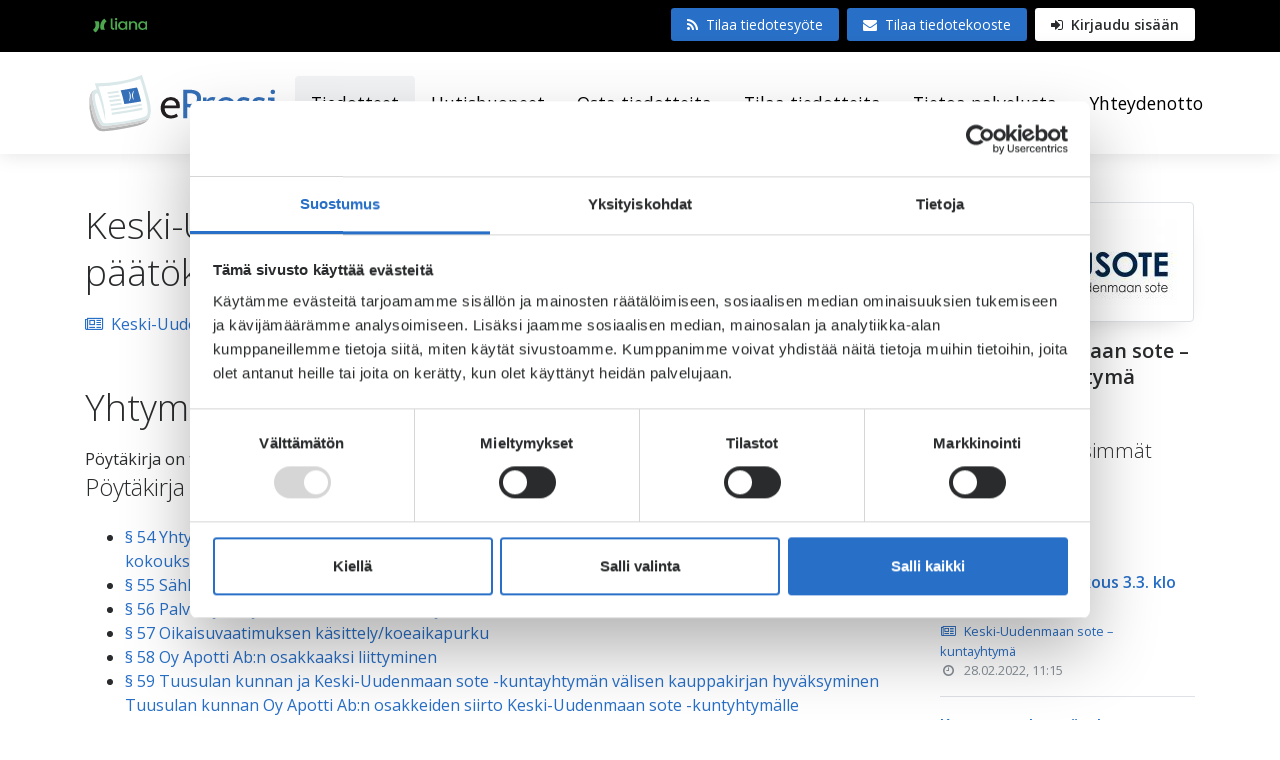

--- FILE ---
content_type: text/html; charset=UTF-8
request_url: https://www.epressi.com/tiedotteet/kaupungit-ja-kunnat/keski-uudenmaan-sote-yhtymahallituksen-paatoksia-31.3.20.html
body_size: 9649
content:
<!doctype html>
<html lang="fi">

	<head>
		<meta charset="utf-8">
		<meta name="viewport" content="width=device-width, initial-scale=1, shrink-to-fit=no">
		
		
		
		<link rel="preconnect" href="https://code.jquery.com">
<link rel="preconnect" href="https://cdnjs.cloudflare.com">
<link rel="preconnect" href="https://maxcdn.bootstrapcdn.com">
<link rel="preconnect" href="https://fonts.googleapis.com">
		
		<link href="https://fonts.googleapis.com/css?family=Metrophobic|Open+Sans:300,300i,400,400i,600,600i,700,700i" rel="stylesheet">
<link rel="stylesheet" href="https://use.typekit.net/cta7nuh.css">
<link rel="stylesheet" href="https://www.epressi.com/managed/72c7a00510195f86fb678fcf43293a1f/index.css?_=1715088118" type="text/css"/>
<link href="https://maxcdn.bootstrapcdn.com/font-awesome/4.7.0/css/font-awesome.min.css" rel="stylesheet" integrity="sha384-wvfXpqpZZVQGK6TAh5PVlGOfQNHSoD2xbE+QkPxCAFlNEevoEH3Sl0sibVcOQVnN" crossorigin="anonymous">


		<!-- CookieBot script -->
<script
		id="Cookiebot"
		src="https://consent.cookiebot.com/uc.js"
		data-cbid="c29b13c0-3e17-4b8b-a060-c67aae80aba1"
		data-blockingmode="auto"
		type="text/javascript"
		data-culture="FI"
	>
</script>
<!-- CookieBot script -->
<script
  src="https://cdnjs.cloudflare.com/ajax/libs/jquery/3.5.1/jquery.min.js"
  integrity="sha512-bLT0Qm9VnAYZDflyKcBaQ2gg0hSYNQrJ8RilYldYQ1FxQYoCLtUjuuRuZo+fjqhx/qtq/1itJ0C2ejDxltZVFg=="
  crossorigin="anonymous"></script>
	<script type="text/javascript" class="js-load-after-consent">
		(function(c,l,a,r,i,t,y){
			c[a]=c[a]||function(){(c[a].q=c[a].q||[]).push(arguments)};
			t=l.createElement(r);t.async=1;t.src="https://www.clarity.ms/tag/"+i;
			y=l.getElementsByTagName(r)[0];y.parentNode.insertBefore(t,y);
		})(window, document, "clarity", "script", "ex6v1muucl");
	</script>

<script src="https://www.epressi.com/managed/4ee0b555722c3460c17813b1f89d08fb/head-b.js?_=1726064409" type="text/javascript" defer="defer"> </script>
<script defer src="https://cdnjs.cloudflare.com/ajax/libs/tether/1.4.0/js/tether.min.js" integrity="sha384-DztdAPBWPRXSA/3eYEEUWrWCy7G5KFbe8fFjk5JAIxUYHKkDx6Qin1DkWx51bBrb" crossorigin="anonymous"></script>
<script defer src="https://maxcdn.bootstrapcdn.com/bootstrap/4.0.0-alpha.6/js/bootstrap.min.js" integrity="sha384-vBWWzlZJ8ea9aCX4pEW3rVHjgjt7zpkNpZk+02D9phzyeVkE+jo0ieGizqPLForn" crossorigin="anonymous"></script>
<script defer src="https://s7.addthis.com/js/300/addthis_widget.js#pubid=epressi"></script>

		

		<title>Keski-Uudenmaan sote yhtymähallituksen päätöksiä 31.3.20 - ePressi</title>

							<meta name="description" content="Yhtymähallitus, kokous 31.3.2020  Pöytäkirja on tarkastettu  Pöytäkirja Lataa   § 54 Yhtymähallitus / Kokouksen avaus, kokouksen laillisuuden ja päätö..." />
<meta name="twitter:card" content="summary">
<meta property="og:image" content="https://www.epressi.com/media/layout-2012/fblogo.jpg?_1381467320" />
<meta name="twitter:image" content="https://www.epressi.com/media/layout-2012/fblogo.jpg?_1381467320" />
<meta property="og:description" content="Yhtymähallitus, kokous 31.3.2020  Pöytäkirja on tarkastettu  Pöytäkirja Lataa   § 54 Yhtymähallitus / Kokouksen avaus, kokouksen laillisuuden ja päätö..." />
<meta name="twitter:description" content="Yhtymähallitus, kokous 31.3.2020  Pöytäkirja on tarkastettu  Pöytäkirja Lataa   § 54 Yhtymähallitus / Kokouksen avaus, kokouksen laillisuuden ja päätö..." />
<meta property="og:title" content="Keski-Uudenmaan sote yhtymähallituksen päätöksiä 31.3.20" />
<meta property="og:image:width" content="200"/>
<meta property="og:image:height" content="200"/>
<meta name="article:modified_time" content="2020-04-06T13:33:43+03:00">
<meta name="article:published_time" content="2020-04-06T13:33:00+03:00">

				
		<meta http-equiv="Content-Type" content="text/html; charset=UTF-8" />
<link rel="alternate" type="application/rss+xml" title="Keski-Uudenmaan sote yhtymähallituksen päätöksiä 31.3.20" href="https://www.epressi.com/tiedotteet/kaupungit-ja-kunnat/keski-uudenmaan-sote-yhtymahallituksen-paatoksia-31.3.20.rss" />
<link rel="alternate" type="application/atom+xml" title="Keski-Uudenmaan sote yhtymähallituksen päätöksiä 31.3.20" href="https://www.epressi.com/tiedotteet/kaupungit-ja-kunnat/keski-uudenmaan-sote-yhtymahallituksen-paatoksia-31.3.20.atom" />
<link rel="canonical" href="https://www.epressi.com/tiedotteet/kaupungit-ja-kunnat/keski-uudenmaan-sote-yhtymahallituksen-paatoksia-31.3.20.html" />
<link rel="alternate" href="https://www.epressi.com/tiedotteet/kaupungit-ja-kunnat/keski-uudenmaan-sote-yhtymahallituksen-paatoksia-31.3.20.html" hreflang="fi">
<link rel="alternate" href="https://www.epressi.com/tiedotteet/kaupungit-ja-kunnat/keski-uudenmaan-sote-yhtymahallituksen-paatoksia-31.3.20.html" hreflang="x-default">
		
		<link rel="apple-touch-icon" sizes="180x180" href="https://www.epressi.com/media/layout-2017/favicon/apple-touch-icon.png">
<link rel="icon" type="image/png" href="https://www.epressi.com/media/layout-2017/favicon/favicon-32x32.png" sizes="32x32">
<link rel="icon" type="image/png" href="https://www.epressi.com/media/layout-2017/favicon/favicon-16x16.png" sizes="16x16">
<link rel="manifest" href="https://www.epressi.com/media/layout-2017/favicon/manifest.json">
<link rel="mask-icon" href="https://www.epressi.com/media/layout-2017/favicon/safari-pinned-tab.svg" color="#286fc7">
<link rel="shortcut icon" href="https://www.epressi.com/media/layout-2017/favicon/favicon.ico">
<meta name="msapplication-TileColor" content="#286fc7">
<meta name="msapplication-TileImage" content="/media/layout-2017/favicon/mstile-144x144.png">
<meta name="msapplication-config" content="/media/layout-2017/favicon/browserconfig.xml">
<meta name="theme-color" content="#286fc7">


		<script>
  (function(i,s,o,g,r,a,m){i['GoogleAnalyticsObject']=r;i[r]=i[r]||function(){
  (i[r].q=i[r].q||[]).push(arguments)},i[r].l=1*new Date();a=s.createElement(o),
  m=s.getElementsByTagName(o)[0];a.async=1;a.src=g;m.parentNode.insertBefore(a,m)
  })(window,document,'script','https://www.google-analytics.com/analytics.js','ga');

  ga('create', 'UA-771976-8', 'auto');
  ga('send', 'pageview');

</script>

<!-- Google tag (gtag.js) -->
<script src="https://www.googletagmanager.com/gtag/js?id=G-SJXY889DDR"></script>
<script> window.dataLayer = window.dataLayer || []; function gtag(){dataLayer.push(arguments);} gtag('js', new Date()); gtag('config', 'G-SJXY889DDR'); </script>

<!-- Matomo -->
<script>
  var _paq = window._paq = window._paq || [];
  /* tracker methods like "setCustomDimension" should be called before "trackPageView" */
  _paq.push(['trackPageView']);
  _paq.push(['enableLinkTracking']);
  (function() {
    var u="https://analytics-pro.liana.fi/";
    _paq.push(['setTrackerUrl', u+'matomo.php']);
    _paq.push(['setSiteId', '16']);
    var d=document, g=d.createElement('script'), s=d.getElementsByTagName('script')[0];
    g.async=true; g.src=u+'matomo.js'; s.parentNode.insertBefore(g,s);
  })();
</script>
<!-- End Matomo Code -->

<!-- Google Consent Mode -->
<script data-cookieconsent="ignore">
  window.dataLayer = window.dataLayer || [];
  function gtag() {
    dataLayer.push(arguments)
  }
  gtag("consent", "default", {
    ad_personalization: "denied",
    ad_storage: "denied",
    ad_user_data: "denied",
    analytics_storage: "denied",
    functionality_storage: "denied",
    personalization_storage: "denied",
    security_storage: "granted",
    wait_for_update: 500
  });
  gtag("set", "ads_data_redaction", true);
  gtag("set", "url_passthrough", true);
</script>
<!-- End Google Consent Mode-->

	</head>

	<body style="overflow-x:hidden;">
	
	<div class="sticky-footer">

	<div class="bg-black text-white hidden-lg-down hidden-print">
	<div class="container">
		<div class="py-2">
			<div class="row">
				<div class="col-12">
					<div class="float-left">
						<ul class="nav py-1">
							<li class="nav-item"><a class="nav-link text-white small px-2 py-1" href="https://www.lianatech.fi/" class="kv"><img alt="lianatech.fi" src="https://www.epressi.com/media/layout-2017/images/liana-logo.svg" class="icon"></a></li>							<!--
							<li class="nav-item"><a class="nav-link text-white small px-2 py-1" href="//www.prcloud.fi" class="pr"><img alt="PRCloud.fi" src="https://www.epressi.com/media/layout-2017/images/prcloud-symbol.svg" class="icon"> PRCloud.fi</a></li>							<li class="nav-item ml-1"><a class="nav-link text-white small px-2 py-1 bg-inverse rounded" href="https://www.epressi.com/" class="ep" target="_blank"><img alt="ePressi.com" src="https://www.epressi.com/media/layout-2017/images/epressi-symbol.svg" class="icon"> ePressi.com</a></li>
							-->
						</ul>
					</div>
					<div class="float-right">
												<a class="btn btn-primary btn-sm py-2 px-3 border-0" href="https://www.epressi.com/tiedotesyotteet.html"><i class="fa fa-rss mr-2"></i>Tilaa tiedotesyöte</a>
						<a class="btn btn-primary btn-sm py-2 px-3 border-0 ml-1" href="https://www.epressi.com/tilaa-tiedotteita.html"><i class="fa fa-envelope mr-2" data-grunticon-embed></i>Tilaa tiedotekooste</a>
						<a class="btn btn-secondary btn-sm py-2 px-3 border-0 ml-1 font-weight-600" href="https://www.epressi.com/kirjaudu.html"><i class="fa fa-sign-in mr-1" data-grunticon-embed></i> Kirjaudu sisään</a>
											</div>
				</div>
			</div>
		</div>
	</div>
</div>
<div class="section-shadow pos-relative hidden-lg-down" style="z-index:2">
	<div class="container">
		<div class="row">
			<div class="col-12">
				<div class="py-2 py-md-3">
					<nav class="navbar navbar-toggleable-md p-0">
						<button class="navbar-toggler navbar-toggler-right" type="button" data-toggle="collapse" data-target="#navbarSupportedContent" aria-controls="navbarSupportedContent" aria-expanded="false" aria-label="Toggle navigation">
							<span class="fa fa-bars"></span>
						</button>
						<a class="navbar-brand p-0" href="/">
															<img src="https://www.epressi.com/media/layout-2017/images/logo-epressi.svg" alt="LianaPress" class="hidden-lg-down" style="height: 70px;">
								<img src="https://www.epressi.com/media/layout-2017/images/logo-epressi.svg" alt="LianaPress" class="hidden-xl-up" style="height: 40px;">
													</a>
						<div class="collapse navbar-collapse" id="navbarSupportedContent">
	<ul class="navbar-nav ml-auto text-nowrap"><li class="nav-item active">
	<a class="nav-link mb-0 p-3 h4 text-black bg-faded rounded no-hover font-weight-normal" href="https://www.epressi.com/tiedotteet.html">Tiedotteet</a>
</li><li class="nav-item">
	<a class="nav-link mb-0 p-3 h4 text-black rounded no-hover font-weight-normal" href="https://www.epressi.com/uutishuoneet.html">Uutishuoneet</a>
</li><li class="nav-item">
	<a class="nav-link mb-0 p-3 h4 text-black rounded no-hover font-weight-normal" href="https://www.epressi.com/osta-tiedotteita.html">Osta tiedotteita</a>
</li><li class="nav-item">
	<a class="nav-link mb-0 p-3 h4 text-black rounded no-hover font-weight-normal" href="https://www.epressi.com/tilaa-tiedotteita.html">Tilaa tiedotteita</a>
</li><li class="nav-item">
	<a class="nav-link mb-0 p-3 h4 text-black rounded no-hover font-weight-normal" href="https://www.epressi.com/tietoa-palvelusta.html">Tietoa palvelusta</a>
</li><li class="nav-item">
	<a class="nav-link mb-0 p-3 h4 text-black rounded no-hover font-weight-normal" href="https://www.epressi.com/yhteydenotto.html">Yhteydenotto</a>
</li>	</ul>
</div>					</nav>
				</div>
			</div>
		</div>
	</div>
</div>
<div class="section-shadow pos-relative hidden-xl-up hidden-print" style="z-index:2; height:56px;">
	<div class="container">
		<div class="row">
			<div class="col-12">
				<div class="py-2">
					<nav class="navbar navbar-toggleable-md p-0">
						<button type="button" class="js-toggle-mobile-menu pos-absolute pos-right border-0 bg-faded p-1 px-2 mt-1 mt-md-0">
							<span class="fa fa-bars"></span>
						</button>
						<a class="col-6 navbar-brand p-0" href="/">
															<img src="https://www.epressi.com/media/layout-2017/images/logo-epressi.svg" alt="LianaPress" class="hidden-xl-up" style="height: 40px;">
													</a>
					</nav>
				</div>
			</div>
		</div>
	</div>
</div>
	<div class="js-mobile-menu pos-right pos-top pos-bottom bg-canvas" style="width:0; overflow-x:hidden; overflow-y:auto; z-index:4; position: fixed;">
		<div style="width:300px;">
			<div class="w-100 text-right"><span class="d-inline-block px-3 pt-3 js-toggle-mobile-menu"><span class="fa fa-close"></span></span></div>
			<ul class="px-3 navbar-nav ml-auto"><li class="nav-item active table-bordered border-right-0 border-top-0 border-left-0">
	<a class="nav-link py-3 h4 mb-0 text-primary no-hover font-weight-normal" href="https://www.epressi.com/tiedotteet.html">Tiedotteet</a>
</li><li class="nav-item table-bordered border-right-0 border-top-0 border-left-0">
	<a class="nav-link py-3 h4 mb-0 text-black no-hover font-weight-normal" href="https://www.epressi.com/uutishuoneet.html">Uutishuoneet</a>
</li><li class="nav-item table-bordered border-right-0 border-top-0 border-left-0">
	<a class="nav-link py-3 h4 mb-0 text-black no-hover font-weight-normal" href="https://www.epressi.com/osta-tiedotteita.html">Osta tiedotteita</a>
</li><li class="nav-item table-bordered border-right-0 border-top-0 border-left-0">
	<a class="nav-link py-3 h4 mb-0 text-black no-hover font-weight-normal" href="https://www.epressi.com/tilaa-tiedotteita.html">Tilaa tiedotteita</a>
</li><li class="nav-item table-bordered border-right-0 border-top-0 border-left-0">
	<a class="nav-link py-3 h4 mb-0 text-black no-hover font-weight-normal" href="https://www.epressi.com/tietoa-palvelusta.html">Tietoa palvelusta</a>
</li><li class="nav-item ">
	<a class="nav-link py-3 h4 mb-0 text-black no-hover font-weight-normal" href="https://www.epressi.com/yhteydenotto.html">Yhteydenotto</a>
</li></ul>			<div class="px-3 my-3">
								<a class="btn btn-secondary py-3 border-0 bg-faded text-black w-100" href="https://www.epressi.com/kirjaudu.html"><i class="icon icon-sign-in mr-2"></i>Kirjaudu sisään</a>
								<div class="my-4">
					<a class="btn btn-outline-primary d-block py-3 px-4 mb-3 text-left box-shadow" href="https://www.epressi.com/tiedotesyotteet.html"><span class="fa fa-rss mr-3"></span>Tilaa tiedotesyöte</a>
					<a class="btn btn-outline-primary d-block py-3 px-4 mb-0 text-left box-shadow" href="https://www.epressi.com/tilaa-tiedotteita.html"><span class="fa fa-envelope mr-3"></span> Tilaa tiedotekooste</a>
				</div>
								<div class="mb-4 mb-md-5 p-4 table-bordered rounded w-100">
	<div class="row align-items-center"><div class="col-12">
	<h3>Sosiaalinen media</h3>
	<p class="mb-0">Seuraa ePressiä sosiaalisessa mediassa ja tilaa uutissyöte suoraan palveluun.</p>
	<div class="mt-3 hidden-md-down">
		<div class="col-12">
			<div class="row">
				<div class="col px-0 text-nowrap"><a target="_blank" rel="noopener" href="https://fi-fi.facebook.com/ePressicom"><span class="fa fa-facebook mr-1"></span> Facebook</a></div>
				<div class="col px-0 text-nowrap"><a target="_blank" rel="noopener" href="https://twitter.com/ePressicom"><span class="fa fa-twitter mr-1"></span> Twitter</a></div>
			</div>
		</div>
	</div>
</div>
<div class="col-12">
	<div class="hidden-lg-up">
		<div class="mt-3">
			<a href="#" class="btn btn-primary d-block text-left mb-2"><span class="fa icon-facebook mr-1"></span> Facebook</a>
			<a href="#" class="btn btn-primary d-block text-left"><span class="fa fa-twitter mr-1"></span> Twitter</a>
		</div>
	</div>
</div></div>
</div>							</div>
		</div>
	</div>

<div class="js-mobile-backdrop pos-absolute pos-top pos-left w-100" style="display:none; z-index:3; height:100%; background-color:rgba(0,0,0,0.5);">

</div>
	
				
		<input type="hidden" value="4120" class="js-customer-id" />

<div
	class="container py-3 py-md-5 js-news-wrapper"
	style="word-wrap: break-word"
>
	<div class="row">
		<div class="col-12 col-lg-9">
			<div class="pr-lg-4">
				
				<div class="hidden-lg-up mb-3 d-flex">
					<div
						class="rounded table-bordered box-shadow bg-canvas p-3 w-100 text-center"
					>
						<img
							alt="Keski-Uudenmaan sote –kuntayhtymä"
							class="img-fluid"
							src="/media/mediabankfiles/441/cache/keusote_logo_horizontal_rgb-160x80,q=85.jpg"
						/>
					</div>
				</div>
				

				<div class="d-flex flex-wrap">
					<h1 class="col-12 mb-0 px-0">Keski-Uudenmaan sote yhtymähallituksen päätöksiä 31.3.20</h1>
				</div>
				<div class="my-3 row align-items-center">
					<div class="col-8">
						<span class="mr-2 font-size-sm-md-up js-customer"
							><a
								href="https://www.epressi.com/cms/goto.html?block=1&id=4120"
								class="js-customer-name"
								><span class="fa fa-newspaper-o mr-2"></span
								>Keski-Uudenmaan sote –kuntayhtymä</a
							></span
						>
						<span class="hidden-sm-up"><br /></span>
						<span class="text-muted font-size-sm-md-up"
							><span class="fa fa-clock-o mr-2"></span>6.4.2020,
							13:33</span
						>
					</div>
				</div>
				<div class="row my-4">
					<div class="px-3 addthis_sharing_toolbox hidden-print"></div>
				</div>
				<div class="clearfix news-body">
					 <h1>Yhtym&auml;hallitus, kokous 31.3.2020</h1>
<div class="meetingmemoapproved_meeting">P&ouml;yt&auml;kirja on tarkastettu</div>
<div id="Content_Content_ncContainer" class="nc-content topic-list">
<h2>P&ouml;yt&auml;kirja <span id="Content_Content_pnlMeetingAttachment"> <a id="Content_Content_hlMeetingAttachment" class="btn btn-small btn-primary" href="http://keusote.cloudnc.fi/download/noname/%7B3c07582f-25a9-4e9d-bc2f-2693e9802b4f%7D/24210">Lataa&nbsp;</a> </span></h2>
<div class="item">
<div class="text">
<ul><li><a href="http://keusote.cloudnc.fi/fi-FI/content/2226/13770">&sect; 54 Yhtym&auml;hallitus / Kokouksen avaus, kokouksen laillisuuden ja p&auml;&auml;t&ouml;valtaisuuden toteaminen, kokouksen p&ouml;yt&auml;kirjantarkastajien valinta</a></li>
<li><a href="http://keusote.cloudnc.fi/fi-FI/content/2233/13770">&sect; 55 S&auml;hk&ouml;inen kokous</a></li>
<li><a href="http://keusote.cloudnc.fi/fi-FI/content/2228/13770">&sect; 56 Palvelujohtajan m&auml;&auml;r&auml;aikaisen viran jatkaminen</a></li>
<li><a href="http://keusote.cloudnc.fi/fi-FI/content/2230/13770">&sect; 57 Oikaisuvaatimuksen k&auml;sittely/koeaikapurku</a></li>
<li><a href="http://keusote.cloudnc.fi/fi-FI/content/2231/13770">&sect; 58 Oy Apotti Ab:n osakkaaksi liittyminen</a></li>
<li><a href="http://keusote.cloudnc.fi/fi-FI/content/2232/13770">&sect; 59 Tuusulan kunnan ja Keski-Uudenmaan sote -kuntayhtym&auml;n v&auml;lisen kauppakirjan hyv&auml;ksyminen Tuusulan kunnan Oy Apotti Ab:n osakkeiden siirto Keski-Uudenmaan sote -kuntyhtym&auml;lle</a></li>
<li><a href="http://keusote.cloudnc.fi/fi-FI/content/2236/13770">&sect; 60 Tilinp&auml;&auml;t&ouml;s 2019</a></li>
<li><a href="http://keusote.cloudnc.fi/fi-FI/content/2234/13770">&sect; 61 J&auml;senkuntaraportointi 1-2/2020</a></li>
<li><a href="http://keusote.cloudnc.fi/fi-FI/content/2235/13770">&sect; 62 Tuottavuusohjelma 2020-2022</a></li>
<li><a href="http://keusote.cloudnc.fi/fi-FI/content/2237/13770">&sect; 63 K&auml;ytt&ouml;suunnitelman toteutumisvertailu 2019</a></li>
<li><a href="http://keusote.cloudnc.fi/fi-FI/content/2227/13770">&sect; 64 Viranhaltijap&auml;&auml;t&ouml;kset</a></li>
<li><a href="http://keusote.cloudnc.fi/fi-FI/content/2229/13770">&sect; 65 Tiedonantoja</a></li>
</ul></div>
</div>
</div>
				</div>
				<div class="mt-4">
					<a
						href="/cms/goto.html?block=2&id=94"
						class="mr-2 badge bg-canvas table-bordered text-primary font-weight-normal"
						>Kaupungit ja kunnat</a
					>
				</div>
				
				<hr class="mt-4 mt-md-5 hidden-print" />
				<div class="mt-4 mt-md-5 hidden-print">
					<h3 class="mb-4">Ladattavat tiedostot</h3>
					<div class="row align-items-stretch">
						
						<div
							class="d-flex align-items-stretch col-12 col-sm-6 col-md-4 col-xl-3"
						>
							<div
								class="w-100 mb-4 table-bordered rounded box-shadow js-has-news js-load-more-images "
							>
								<button
									style="height: 180px"
									class="popup d-flex align-items-center w-100 justify-content-center mb-3 bg-canvas c-pointer border-0 p-3 bg-faded hidden-md-down"
									data-toggle="modal"
									data-target="#464090"
								>
									
									<img
										alt="poytakirja_yhtymahallitus___31.03-19.pdf"
										class="img-fluid lazyload ie-100"
										style="max-height: 100%; max-width: 100%"
										data-src="/media/userfiles/138716/1586169071/cache/poytakirja_yhtymahallitus___31.03-19-200x150,q=75,e=pdf.jpg"
									/>
									<noscript>
										<img
											alt="poytakirja_yhtymahallitus___31.03-19.pdf"
											class="img-fluid ie-100"
											style="max-height: 100%; max-width: 100%"
											src="/media/userfiles/138716/1586169071/cache/poytakirja_yhtymahallitus___31.03-19-200x150,q=75,e=pdf.jpg"
										/>
									</noscript>
									
								</button>
								<div
									style="height: 180px"
									class="hidden-lg-up d-flex align-items-center w-100 justify-content-center mb-3 bg-canvas border-0 p-3 bg-faded"
								>
									
									<img
										alt="poytakirja_yhtymahallitus___31.03-19.pdf"
										class="img-fluid lazyload"
										style="max-height: 100%; max-width: 100%"
										data-src="/media/userfiles/138716/1586169071/cache/poytakirja_yhtymahallitus___31.03-19-200x150,q=75,e=pdf.jpg"
									/>
									<noscript>
										<img
											class="img-fluid"
											style="max-height: 100%; max-width: 100%"
											src="/media/userfiles/138716/1586169071/cache/poytakirja_yhtymahallitus___31.03-19-200x150,q=75,e=pdf.jpg"
										/>
									</noscript>
									
								</div>
								<div class="px-3 pb-3">
									<p class="font-size-sm mb-2" style="word-wrap: break-word">
										Pöytäkirja_Yhtymähallitus___31.03-19.pdf
									</p>
									<span class="font-size-sm text-muted d-inline-block w-100"
										>Koko: 0,73 MB</span
									>
									<span class="font-size-sm text-muted d-inline-block w-100"
										>Tyyppi: pdf</span
									>
									
									<p class="font-size-sm m-0 mt-2">
										<a href="https://www.epressi.com/media/userfiles/138716/1586169071/poytakirja_yhtymahallitus___31.03-19.pdf" download
											><span class="fa fa-download mr-1"></span>
											Lataa tiedosto</a
										>
									</p>
								</div>
							</div>
						</div>
						<div
							class="modal fade"
							id="464090"
							tabindex="-1"
							role="dialog"
							aria-labelledby="exampleModalLabel"
							aria-hidden="true"
						>
							<div class="modal-dialog modal-dialog-centered" role="document">
								<div class="modal-content rounded border-0">
									<div class="modal-body p-0">
										<div class="container-fluid">
											<div class="row">
												<div
													class="col-6 col-md-8 p-4 d-flex align-items-center justify-content-center bg-faded rounded"
												>
													<img
														alt="poytakirja_yhtymahallitus___31.03-19.pdf"
														class="img-fluid lazyload ie-100"
														style="max-height: 100%; max-width: 100%"
														data-src="/media/userfiles/138716/1586169071/cache/poytakirja_yhtymahallitus___31.03-19-550x500,q=85,e=pdf.jpg"
														src="/media/userfiles/138716/1586169071/cache/poytakirja_yhtymahallitus___31.03-19-550x500,q=1,e=pdf.jpg"
													/>
													<noscript>
														<img
															alt="poytakirja_yhtymahallitus___31.03-19.pdf"
															class="img-fluid ie-100"
															style="max-height: 100%; max-width: 100%"
															src="/media/userfiles/138716/1586169071/cache/poytakirja_yhtymahallitus___31.03-19-550x500,q=85,e=pdf.jpg"
														/>
													</noscript>
												</div>
												<div class="col-6 col-md-4 p-4">
													<div class="mb-3 w-100 text-right">
														<button
															class="btn bg-canvas p-0"
															type="button"
															data-dismiss="modal"
															aria-label="Close"
															style="cursor: pointer"
														>
															<i class="fa fa-close"></i>
														</button>
													</div>
													<p
														class="font-size-sm mb-2 pr-4"
														style="word-wrap: break-word"
													>
														Pöytäkirja_Yhtymähallitus___31.03-19.pdf
													</p>
													<span
														class="font-size-sm text-muted d-inline-block w-100"
														>Koko: 0,73
														MB</span
													>
													<span
														class="font-size-sm text-muted d-inline-block w-100"
														>Tyyppi:
														pdf</span
													>
													
													<p class="font-size-sm m-0 mt-2">
														<a href="https://www.epressi.com/media/userfiles/138716/1586169071/poytakirja_yhtymahallitus___31.03-19.pdf" download
															><span class="fa fa-download mr-1"></span>
															Lataa tiedosto</a
														>
													</p>
												</div>
											</div>
										</div>
									</div>
								</div>
							</div>
						</div>
						
					</div>
				</div>
				 
				<hr class="mt-4 mt-md-5" />
				<div class="mt-4 mt-md-5">
					<h3 class="mb-3">Tietoa julkaisijasta</h3>
					<p><p><strong>-------------&nbsp;</strong></p>
<p><em>Keski-Uudenmaan sote on edell&auml;k&auml;vij&auml; sote-palveluiden kehitt&auml;misess&auml;. Kuntayhtym&auml;ss&auml; ovat mukana Hyvink&auml;&auml;, J&auml;rvenp&auml;&auml;, M&auml;nts&auml;l&auml;, Nurmij&auml;rvi, Pornainen ja Tuusula. </em></p>
<p>&nbsp;</p>
<p><em>&nbsp;</em></p></p>
				</div>
				
			</div>
		</div>

		<div class="col-12 col-lg-3 mt-5 mt-lg-0 hidden-print">
			<div class="mb-5">
				<a
					class="d-inline-block mb-3 table-bordered rounded p-3 bg-canvas box-shadow"
					href="https://www.epressi.com/cms/goto.html?block=1&id=4120"
				>
					<img
						alt="Keski-Uudenmaan sote –kuntayhtymä"
						class="img-fluid"
						src="/media/mediabankfiles/441/cache/keusote_logo_horizontal_rgb-220x120,q=85.jpg"
					/>
				</a>
				<h3 class="mb-3 text-center font-weight-600">Keski-Uudenmaan sote –kuntayhtymä</h3>
				<a
					href="https://www.epressi.com/cms/goto.html?block=1&id=4120"
					class="btn btn-primary w-100 hidden-xs-up js-to-newsroom-from-news"
					>Julkaisijan uutishuone
					<i class="fa fa-angle-right mt-1 ml-1"></i
				></a>
			</div>

			<input
				type="hidden"
				value="4120"
				class="js-news-customer-id"
			/>
			<div class="js-set-latest-news-pressroom">
				<span class="loader ml-3 loading-news" style="display: none"></span>
				<h3 style="display: none" class="js-load-header">
					Julkaisijan viimeisimmät tiedotteet
				</h3>
			</div>

			<input
				type="hidden"
				value="Kaupungit ja kunnat"
				class="js-news-category"
			/>
			<div class="js-set-latest-news-category mt-5">
				<span class="loader ml-3 loading-category" style="display: none"></span>
				<h3 style="display: none" class="js-load-header-category">
					Toimialan viimeisimmät tiedotteet
				</h3>
			</div>
		</div>
	</div>
</div>
<div class="bg-faded py-5 px-sm-0 js-set-banner hidden-print">
	<div class="js-placeholder-banner container" style="display: none">
		<div class="row align-items-center">
			
			<div class="col-md-3 col-lg-2 mb-3 mb-md-0">
				<div class="table-bordered rounded p-3 bg-canvas box-shadow">
					<img
						alt="Keski-Uudenmaan sote –kuntayhtymä"
						class="img-fluid lazyload"
						style="max-height: 100%"
						src="/media/mediabankfiles/441/cache/keusote_logo_horizontal_rgb-160x80,q=85.jpg"
					/>
				</div>
			</div>
			
			<div class="col-sm-9 col-md-7">
				<h3 class="mb-2">Keski-Uudenmaan sote –kuntayhtymä</h3>
			</div>
		</div>
	</div>
</div>
		</div>
	
	<div class="text-white py-4 py-md-5 px-2 px-md-0 bg-footer hidden-print" style="height:auto;">
	<div class="container">
		<div class="row">
			<div class="col-12 col-lg-2">
				<div class="pb-lg-4">
					<h3 class="m-0">ePressi.com</h3>
<ul class="menu d-block px-0 border-inverse table-bordered border-right-0 border-left-0 border-bottom-0 mt-4 pt-4"><li class="first current level1 list-unstyled mb-2"><a class="text-white" href="https://www.epressi.com/tiedotteet.html">Tiedotteet</a></li><li class="level1 list-unstyled mb-2"><a class="text-white" href="https://www.epressi.com/uutishuoneet.html">Uutishuoneet</a></li><li class="level1 list-unstyled mb-2"><a class="text-white" href="https://www.epressi.com/osta-tiedotteita.html">Osta tiedotteita</a></li><li class="level1 list-unstyled mb-2"><a class="text-white" href="https://www.epressi.com/tilaa-tiedotteita.html">Tilaa tiedotteita</a></li><li class="level1 list-unstyled mb-2"><a class="text-white" href="https://www.epressi.com/tietoa-palvelusta.html">Tietoa palvelusta</a></li><li class="last level1 list-unstyled mb-2"><a class="text-white" href="https://www.epressi.com/yhteydenotto.html">Yhteydenotto</a></li><li class="last level1 list-unstyled mb-2"><a class="text-white" href="https://www.epressi.com/tietosuojaseloste.html">Rekisteriseloste</a></li>
</ul>				</div>
			</div>	
			<div class="col-12 col-lg-10">
				<div class="pt-4 pt-lg-0 pb-lg-4 pl-0 pl-lg-4">
					<h3 class="m-0 js-cat-collapse-header" data-title="Toimialat">
<a class="d-block text-white collapsed" data-toggle="collapse" href="#collapseCategories" aria-expanded="false" aria-controls="collapseExample">
    <span class="float-right"><span class="fa fa-angle-down text-white" data-grunticon-embed></span></span>
	Toimialat
</a>
</h3>
<div class="clearfix mt-4 pt-4 border-inverse table-bordered border-right-0 border-left-0 border-bottom-0">
<div class="collapse js-cat-collapse-content" id="collapseCategories">
<div class="card card-block p-0 border-0" style="background-color:transparent;">
<ul class="m-0 mb-4 mb-lg-0 p-0"><li class="col-12 col-lg-3 px-0 pr-3 list-unstyled float-left">
<a class=" d-inline-block w-100 text-white font-size-xs" href="https://www.epressi.com/tiedotteet/arkkitehtuuri.html">Arkkitehtuuri <span class="text-muted">(2088)</span></a>

<a class=" d-inline-block w-100 text-white font-size-xs" href="https://www.epressi.com/tiedotteet/autot-ja-moottoripyorat.html">Autot ja moottoripyörät <span class="text-muted">(5826)</span></a>

<a class=" d-inline-block w-100 text-white font-size-xs" href="https://www.epressi.com/tiedotteet/avustukset-ja-vapaaehtoistyo.html">Avustukset ja vapaaehtoistyö <span class="text-muted">(6615)</span></a>

<a class=" d-inline-block w-100 text-white font-size-xs" href="https://www.epressi.com/tiedotteet/biotekniikka.html">Biotekniikka <span class="text-muted">(1245)</span></a>

<a class=" d-inline-block w-100 text-white font-size-xs" href="https://www.epressi.com/tiedotteet/elektroniikka.html">Elektroniikka <span class="text-muted">(3423)</span></a>

<a class=" d-inline-block w-100 text-white font-size-xs" href="https://www.epressi.com/tiedotteet/elokuvat-ja-televisio.html">Elokuvat ja televisio <span class="text-muted">(1760)</span></a>

<a class=" d-inline-block w-100 text-white font-size-xs" href="https://www.epressi.com/tiedotteet/elaimet.html">Eläimet <span class="text-muted">(229)</span></a>

<a class=" d-inline-block w-100 text-white font-size-xs" href="https://www.epressi.com/tiedotteet/energia.html">Energia <span class="text-muted">(9531)</span></a>

<a class=" d-inline-block w-100 text-white font-size-xs" href="https://www.epressi.com/tiedotteet/euroopan-unioni.html">Euroopan unioni <span class="text-muted">(1319)</span></a>

<a class=" d-inline-block w-100 text-white font-size-xs" href="https://www.epressi.com/tiedotteet/fashion.html">Fashion <span class="text-muted">(884)</span></a>

<a class=" d-inline-block w-100 text-white font-size-xs" href="https://www.epressi.com/tiedotteet/hallitus-ja-valtio.html">Hallitus ja valtio <span class="text-muted">(15877)</span></a>

<a class=" d-inline-block w-100 text-white font-size-xs" href="https://www.epressi.com/tiedotteet/hanketiedotteet.html">Hanketiedotteet <span class="text-muted">(7418)</span></a>

<a class=" d-inline-block w-100 text-white font-size-xs" href="https://www.epressi.com/tiedotteet/historia.html">Historia <span class="text-muted">(3142)</span></a>

<a class=" d-inline-block w-100 text-white font-size-xs" href="https://www.epressi.com/tiedotteet/hairiotiedotteet.html">Häiriötiedotteet <span class="text-muted">(4297)</span></a>

<a class=" d-inline-block w-100 text-white font-size-xs" href="https://www.epressi.com/tiedotteet/ilmailu.html">Ilmailu <span class="text-muted">(869)</span></a>

<a class=" d-inline-block w-100 text-white font-size-xs" href="https://www.epressi.com/tiedotteet/ilmasto.html">Ilmasto <span class="text-muted">(110)</span></a>
</li><li class="col-12 col-lg-3 px-0 pr-3 float-left list-unstyled">
<a class=" d-inline-block w-100 text-white font-size-xs" href="https://www.epressi.com/tiedotteet/infrastruktuuri.html">Infrastruktuuri <span class="text-muted">(1072)</span></a>

<a class=" d-inline-block w-100 text-white font-size-xs" href="https://www.epressi.com/tiedotteet/juomateollisuus.html">Juomateollisuus <span class="text-muted">(916)</span></a>

<a class=" d-inline-block w-100 text-white font-size-xs" href="https://www.epressi.com/tiedotteet/jarjestot-ja-yhdistykset.html">Järjestöt ja yhdistykset <span class="text-muted">(1052)</span></a>

<a class=" d-inline-block w-100 text-white font-size-xs" href="https://www.epressi.com/tiedotteet/kauppa.html">Kauppa <span class="text-muted">(11715)</span></a>

<a class=" d-inline-block w-100 text-white font-size-xs" href="https://www.epressi.com/tiedotteet/kaupungit-ja-kunnat.html">Kaupungit ja kunnat <span class="text-muted">(48479)</span></a>

<a class=" d-inline-block w-100 text-white font-size-xs" href="https://www.epressi.com/tiedotteet/kemianteollisuus.html">Kemianteollisuus <span class="text-muted">(1324)</span></a>

<a class=" d-inline-block w-100 text-white font-size-xs" href="https://www.epressi.com/tiedotteet/kieli.html">Kieli <span class="text-muted">(404)</span></a>

<a class=" d-inline-block w-100 text-white font-size-xs" href="https://www.epressi.com/tiedotteet/kiinteistot.html">Kiinteistöt <span class="text-muted">(9431)</span></a>

<a class=" d-inline-block w-100 text-white font-size-xs" href="https://www.epressi.com/tiedotteet/kirjallisuus.html">Kirjallisuus <span class="text-muted">(517)</span></a>

<a class=" d-inline-block w-100 text-white font-size-xs" href="https://www.epressi.com/tiedotteet/kotimaa.html">Kotimaa <span class="text-muted">(41610)</span></a>

<a class=" d-inline-block w-100 text-white font-size-xs" href="https://www.epressi.com/tiedotteet/koulutus.html">Koulutus <span class="text-muted">(22903)</span></a>

<a class=" d-inline-block w-100 text-white font-size-xs" href="https://www.epressi.com/tiedotteet/kulttuuri-ja-taide.html">Kulttuuri ja taide <span class="text-muted">(28951)</span></a>

<a class=" d-inline-block w-100 text-white font-size-xs" href="https://www.epressi.com/tiedotteet/kustannustoiminta.html">Kustannustoiminta <span class="text-muted">(5866)</span></a>

<a class=" d-inline-block w-100 text-white font-size-xs" href="https://www.epressi.com/tiedotteet/kasityot-ja-askartelu.html">Käsityöt ja askartelu <span class="text-muted">(1762)</span></a>

<a class=" d-inline-block w-100 text-white font-size-xs" href="https://www.epressi.com/tiedotteet/laki.html">Laki <span class="text-muted">(4535)</span></a>

<a class=" d-inline-block w-100 text-white font-size-xs" href="https://www.epressi.com/tiedotteet/lapset-ja-nuoret.html">Lapset ja nuoret <span class="text-muted">(1931)</span></a>
</li><li class="col-12 col-lg-3 px-0 pr-3 float-left list-unstyled">
<a class=" d-inline-block w-100 text-white font-size-xs" href="https://www.epressi.com/tiedotteet/lemmikit.html">Lemmikit <span class="text-muted">(977)</span></a>

<a class=" d-inline-block w-100 text-white font-size-xs" href="https://www.epressi.com/tiedotteet/lifestyle.html">Lifestyle <span class="text-muted">(12094)</span></a>

<a class=" d-inline-block w-100 text-white font-size-xs" href="https://www.epressi.com/tiedotteet/liikennetilanne.html">Liikennetilanne <span class="text-muted">(1680)</span></a>

<a class=" d-inline-block w-100 text-white font-size-xs" href="https://www.epressi.com/tiedotteet/logistiikka-ja-liikenne.html">Logistiikka ja liikenne <span class="text-muted">(16178)</span></a>

<a class=" d-inline-block w-100 text-white font-size-xs" href="https://www.epressi.com/tiedotteet/maanpuolustus.html">Maanpuolustus <span class="text-muted">(1883)</span></a>

<a class=" d-inline-block w-100 text-white font-size-xs" href="https://www.epressi.com/tiedotteet/maaseutu.html">Maaseutu <span class="text-muted">(6646)</span></a>

<a class=" d-inline-block w-100 text-white font-size-xs" href="https://www.epressi.com/tiedotteet/maatalous.html">Maatalous <span class="text-muted">(6317)</span></a>

<a class=" d-inline-block w-100 text-white font-size-xs" href="https://www.epressi.com/tiedotteet/mainonta.html">Mainonta <span class="text-muted">(3564)</span></a>

<a class=" d-inline-block w-100 text-white font-size-xs" href="https://www.epressi.com/tiedotteet/markkinointi.html">Markkinointi <span class="text-muted">(7774)</span></a>

<a class=" d-inline-block w-100 text-white font-size-xs" href="https://www.epressi.com/tiedotteet/matkailu.html">Matkailu <span class="text-muted">(11891)</span></a>

<a class=" d-inline-block w-100 text-white font-size-xs" href="https://www.epressi.com/tiedotteet/media.html">Media <span class="text-muted">(7978)</span></a>

<a class=" d-inline-block w-100 text-white font-size-xs" href="https://www.epressi.com/tiedotteet/metalliteollisuus.html">Metalliteollisuus <span class="text-muted">(1794)</span></a>

<a class=" d-inline-block w-100 text-white font-size-xs" href="https://www.epressi.com/tiedotteet/metsaala.html">Metsäala <span class="text-muted">(647)</span></a>

<a class=" d-inline-block w-100 text-white font-size-xs" href="https://www.epressi.com/tiedotteet/metsatalous.html">Metsätalous <span class="text-muted">(4235)</span></a>

<a class=" d-inline-block w-100 text-white font-size-xs" href="https://www.epressi.com/tiedotteet/muotoilu.html">Muotoilu <span class="text-muted">(332)</span></a>

<a class=" d-inline-block w-100 text-white font-size-xs" href="https://www.epressi.com/tiedotteet/musiikki-ja-viihde.html">Musiikki ja viihde <span class="text-muted">(11404)</span></a>
</li><li class="col-12 col-lg-3 px-0 pr-3 float-left list-unstyled">
<a class=" d-inline-block w-100 text-white font-size-xs" href="https://www.epressi.com/tiedotteet/ohjelmistoteollisuus.html">Ohjelmistoteollisuus <span class="text-muted">(3876)</span></a>

<a class=" d-inline-block w-100 text-white font-size-xs" href="https://www.epressi.com/tiedotteet/pankit-ja-rahoitus.html">Pankit ja rahoitus <span class="text-muted">(2658)</span></a>

<a class=" d-inline-block w-100 text-white font-size-xs" href="https://www.epressi.com/tiedotteet/paperiteollisuus.html">Paperiteollisuus <span class="text-muted">(977)</span></a>

<a class=" d-inline-block w-100 text-white font-size-xs" href="https://www.epressi.com/tiedotteet/pelastusala.html">Pelastusala <span class="text-muted">(63)</span></a>

<a class=" d-inline-block w-100 text-white font-size-xs" href="https://www.epressi.com/tiedotteet/perhe.html">Perhe <span class="text-muted">(9785)</span></a>

<a class=" d-inline-block w-100 text-white font-size-xs" href="https://www.epressi.com/tiedotteet/politiikka.html">Politiikka <span class="text-muted">(15171)</span></a>

<a class=" d-inline-block w-100 text-white font-size-xs" href="https://www.epressi.com/tiedotteet/psykologia.html">Psykologia <span class="text-muted">(850)</span></a>

<a class=" d-inline-block w-100 text-white font-size-xs" href="https://www.epressi.com/tiedotteet/puutarha.html">Puutarha <span class="text-muted">(2185)</span></a>

<a class=" d-inline-block w-100 text-white font-size-xs" href="https://www.epressi.com/tiedotteet/puuteollisuus.html">Puuteollisuus <span class="text-muted">(974)</span></a>

<a class=" d-inline-block w-100 text-white font-size-xs" href="https://www.epressi.com/tiedotteet/paauutinen.html">Pääuutinen <span class="text-muted">(1843)</span></a>

<a class=" d-inline-block w-100 text-white font-size-xs" href="https://www.epressi.com/tiedotteet/porssitiedote.html">Pörssitiedote <span class="text-muted">(155)</span></a>

<a class=" d-inline-block w-100 text-white font-size-xs" href="https://www.epressi.com/tiedotteet/rakentaminen.html">Rakentaminen <span class="text-muted">(13532)</span></a>

<a class=" d-inline-block w-100 text-white font-size-xs" href="https://www.epressi.com/tiedotteet/ruoka-ja-elintarvikkeet.html">Ruoka ja elintarvikkeet <span class="text-muted">(9191)</span></a>

<a class=" d-inline-block w-100 text-white font-size-xs" href="https://www.epressi.com/tiedotteet/sarjakuva-ja-kuvitus.html">Sarjakuva ja kuvitus <span class="text-muted">(718)</span></a>

<a class=" d-inline-block w-100 text-white font-size-xs" href="https://www.epressi.com/tiedotteet/sisustaminen.html">Sisustaminen <span class="text-muted">(2770)</span></a>

<a class=" d-inline-block w-100 text-white font-size-xs" href="https://www.epressi.com/tiedotteet/sosiaaliset-kysymykset.html">Sosiaaliset kysymykset <span class="text-muted">(12488)</span></a>
</li><li class="col-12 col-lg-3 px-0 pr-3 float-left list-unstyled">
<a class=" d-inline-block w-100 text-white font-size-xs" href="https://www.epressi.com/tiedotteet/suunnittelu-ja-tekniikka.html">Suunnittelu ja tekniikka <span class="text-muted">(6141)</span></a>

<a class=" d-inline-block w-100 text-white font-size-xs" href="https://www.epressi.com/tiedotteet/talous.html">Talous <span class="text-muted">(27280)</span></a>

<a class=" d-inline-block w-100 text-white font-size-xs" href="https://www.epressi.com/tiedotteet/taloustiede.html">Taloustiede <span class="text-muted">(819)</span></a>

<a class=" d-inline-block w-100 text-white font-size-xs" href="https://www.epressi.com/tiedotteet/teknologia.html">Teknologia <span class="text-muted">(7642)</span></a>

<a class=" d-inline-block w-100 text-white font-size-xs" href="https://www.epressi.com/tiedotteet/telekommunikaatio.html">Telekommunikaatio <span class="text-muted">(6779)</span></a>

<a class=" d-inline-block w-100 text-white font-size-xs" href="https://www.epressi.com/tiedotteet/terveys.html">Terveys <span class="text-muted">(18707)</span></a>

<a class=" d-inline-block w-100 text-white font-size-xs" href="https://www.epressi.com/tiedotteet/tiede-ja-tutkimus.html">Tiede ja tutkimus <span class="text-muted">(16160)</span></a>

<a class=" d-inline-block w-100 text-white font-size-xs" href="https://www.epressi.com/tiedotteet/tietokoneet.html">Tietokoneet <span class="text-muted">(2495)</span></a>

<a class=" d-inline-block w-100 text-white font-size-xs" href="https://www.epressi.com/tiedotteet/tietotekniikka.html">Tietotekniikka <span class="text-muted">(6137)</span></a>

<a class=" d-inline-block w-100 text-white font-size-xs" href="https://www.epressi.com/tiedotteet/tietoturva.html">Tietoturva <span class="text-muted">(1375)</span></a>

<a class=" d-inline-block w-100 text-white font-size-xs" href="https://www.epressi.com/tiedotteet/tuotanto.html">Tuotanto <span class="text-muted">(3916)</span></a>

<a class=" d-inline-block w-100 text-white font-size-xs" href="https://www.epressi.com/tiedotteet/turvallisuus.html">Turvallisuus <span class="text-muted">(7921)</span></a>

<a class=" d-inline-block w-100 text-white font-size-xs" href="https://www.epressi.com/tiedotteet/tyoelama.html">Työelämä <span class="text-muted">(18351)</span></a>

<a class=" d-inline-block w-100 text-white font-size-xs" href="https://www.epressi.com/tiedotteet/ulkomaat.html">Ulkomaat <span class="text-muted">(4071)</span></a>

<a class=" d-inline-block w-100 text-white font-size-xs" href="https://www.epressi.com/tiedotteet/urheilu.html">Urheilu <span class="text-muted">(15016)</span></a>

<a class=" d-inline-block w-100 text-white font-size-xs" href="https://www.epressi.com/tiedotteet/urheilu-ja-vapaa-aika.html">Urheilu ja vapaa-aika <span class="text-muted">(9956)</span></a>
</li><li class="col-12 col-lg-3 px-0 pr-3 float-left list-unstyled">
<a class=" d-inline-block w-100 text-white font-size-xs" href="https://www.epressi.com/tiedotteet/uskonto.html">Uskonto <span class="text-muted">(5944)</span></a>

<a class=" d-inline-block w-100 text-white font-size-xs" href="https://www.epressi.com/tiedotteet/vakuutus.html">Vakuutus <span class="text-muted">(1668)</span></a>

<a class=" d-inline-block w-100 text-white font-size-xs" href="https://www.epressi.com/tiedotteet/valokuvaus.html">Valokuvaus <span class="text-muted">(1348)</span></a>

<a class=" d-inline-block w-100 text-white font-size-xs" href="https://www.epressi.com/tiedotteet/vapaa-aika.html">Vapaa-aika <span class="text-muted">(22175)</span></a>

<a class=" d-inline-block w-100 text-white font-size-xs" href="https://www.epressi.com/tiedotteet/vastuullisuus.html">Vastuullisuus <span class="text-muted">(2452)</span></a>

<a class=" d-inline-block w-100 text-white font-size-xs" href="https://www.epressi.com/tiedotteet/veneily.html">Veneily <span class="text-muted">(1459)</span></a>

<a class=" d-inline-block w-100 text-white font-size-xs" href="https://www.epressi.com/tiedotteet/ymparisto-ja-luonto.html">Ympäristö ja luonto <span class="text-muted">(24702)</span></a>

<a class=" d-inline-block w-100 text-white font-size-xs" href="https://www.epressi.com/tiedotteet/yrittajyys.html">Yrittäjyys <span class="text-muted">(10021)</span></a>
</ul>
</div>
</div>
</div>				</div>
			</div>
		</div>
		<div class="row">
			<div class="col-12">
				<div class="border-inverse table-bordered border-left-0 border-right-0 border-top-0 hidden-md-down">&nbsp;</div>
			</div>
		</div>
		<div class="row align-items-center">
			<div class="col-12 col-lg-9">
				<div class="mt-4 text-center text-lg-left">
					<ul class="m-0 p-0"><li class="d-inline-block px-2">
	<a target="_blank" rel="noopener" href="http://suomalainentyo.fi/yrityksille/avainlippu/">
	<img alt="Avainlippu" class="grayscale lazyload" data-src="/media/layout-2017/images/optimized/footer-suomalaista-palvelua.png">
	</a>
	<noscript>
	<a target="_blank" rel="noopener" href="http://suomalainentyo.fi/yrityksille/avainlippu/">
	<img alt="Avainlippu" class="grayscale" src="https://www.epressi.com/media/layout-2017/images/optimized/footer-suomalaista-palvelua.png">
	</a>
	</noscript>
</li><li class="d-inline-block px-2">
	<a target="_blank" rel="noopener" href="https://fi.wikipedia.org/wiki/Luottoluokitus">
	<img alt="AAA" class="grayscale lazyload" data-src="/media/layout-2017/images/optimized/footer-aaa.png">
	</a>
	<noscript>
	<a target="_blank" rel="noopener" href="https://fi.wikipedia.org/wiki/Luottoluokitus">
	<img alt="AAA" class="grayscale" src="https://www.epressi.com/media/layout-2017/images/optimized/footer-aaa.png">
	</a>
	</noscript>
</li><li class="d-inline-block px-2">
	<a target="_blank" rel="noopener" href="http://www.businessawardseurope.com/vote/category-new/finland">
	<img alt="European Busine..." class="grayscale lazyload" data-src="/media/layout-2017/images/footer-european-business-awards.png">
	</a>
	<noscript>
	<a target="_blank" rel="noopener" href="http://www.businessawardseurope.com/vote/category-new/finland">
	<img alt="European Busine..." class="grayscale" src="https://www.epressi.com/media/layout-2017/images/footer-european-business-awards.png">
	</a>
	</noscript>
</li><li class="d-inline-block px-2">
	<a target="_blank" rel="noopener" href="https://www.yrittajat.fi/">
	<img alt="Suomen yrittäjä..." class="grayscale lazyload" data-src="/media/layout-2017/images/footer-suomen-yrittajat.png">
	</a>
	<noscript>
	<a target="_blank" rel="noopener" href="https://www.yrittajat.fi/">
	<img alt="Suomen yrittäjä..." class="grayscale" src="https://www.epressi.com/media/layout-2017/images/footer-suomen-yrittajat.png">
	</a>
	</noscript>
</li><li class="d-inline-block px-2">
	<a target="_blank" rel="noopener" href="https://www2.deloitte.com/fi/en.html">
	<img alt="Deloitte" class="grayscale lazyload" data-src="/media/layout-2017/images/optimized/footer-deloitte.png">
	</a>
	<noscript>
	<a target="_blank" rel="noopener" href="https://www2.deloitte.com/fi/en.html">
	<img alt="Deloitte" class="grayscale" src="https://www.epressi.com/media/layout-2017/images/optimized/footer-deloitte.png">
	</a>
	</noscript>
</li><li class="d-inline-block px-2">
	<a target="_blank" rel="noopener" href="https://www.iab.fi/">
	<img alt="iab" class="grayscale lazyload" data-src="/media/layout-2017/images/optimized/footer-iab.png">
	</a>
	<noscript>
	<a target="_blank" rel="noopener" href="https://www.iab.fi/">
	<img alt="iab" class="grayscale" src="https://www.epressi.com/media/layout-2017/images/optimized/footer-iab.png">
	</a>
	</noscript>
</li>	</ul>				</div>
			</div>
			<div class="col-12 col-lg-3">
				<div class="mt-4 text-center text-lg-right text-nowrap">
					<a href="https://fi-fi.facebook.com/ePressicom" target="_blank" rel="noopener" class="no-hover">
	<img alt="Social Media" class="brightness lazyload" data-src="/media/layout-2017/images/facebook-logo.png">
	<noscript>
	<img alt="Social Media" class="brightness lazyload" src="https://www.epressi.com/media/layout-2017/images/facebook-logo.png">
	</noscript>
</a><a href="https://twitter.com/ePressicom" target="_blank" rel="noopener" class="no-hover">
	<img alt="Social Media" class="brightness lazyload" data-src="/media/layout-2017/images/x-logo.png">
	<noscript>
	<img alt="Social Media" class="brightness lazyload" src="https://www.epressi.com/media/layout-2017/images/x-logo.png">
	</noscript>
</a>				</div>
			</div>
		</div>
		<div class="row">
			<div class="col">
				<div class="mt-4">
					<p class=" mb-0 text-white text-center text-lg-left font-size-sm font-weight-600">© Koodiviidakko Oy - Y-tunnus 1939962-1</p>				</div>
			</div>
		</div>
	</div>
</div>

	</body>
</html>

--- FILE ---
content_type: text/html; charset=UTF-8
request_url: https://www.epressi.com/cms/ajax.html?block=5&customer=4120
body_size: 345
content:
			<div class="py-3 js-target-container-res table-bordered border-top-0 border-right-0 border-left-0">
<a class="d-block mb-1 font-weight-600" href="https://www.epressi.com/tiedotteet/kaupungit-ja-kunnat/keski-uudenmaan-hyvinvointialueen-aluevaltuuston-kokous-3.3.-klo-18.html?block=5&amp;customer=4120">Keski-Uudenmaan hyvinvointialueen aluevaltuuston kokous 3.3. klo 18</a>
<div class="small">
	<a href="https://www.epressi.com/cms/goto.html?block=1&id=4120" class="mr-2 d-block"><i class="fa fa-newspaper-o mb-1 mr-2 text-center width-1rem"></i>Keski-Uudenmaan sote –kuntayhtymä</a>
	<span class="text-muted d-block"><i class="fa fa-clock-o mr-2 text-center width-1rem"></i>28.02.2022, 11:15</span>
</div>
</div>
<div class="py-3 js-target-container-res table-bordered border-top-0 border-right-0 border-left-0">
<a class="d-block mb-1 font-weight-600" href="https://www.epressi.com/tiedotteet/kaupungit-ja-kunnat/keusoten-yhtymavaltuuston-paatoksia-17.2.22.html?block=5&amp;customer=4120">Keusoten yhtymävaltuuston päätöksiä 17.2.22</a>
<div class="small">
	<a href="https://www.epressi.com/cms/goto.html?block=1&id=4120" class="mr-2 d-block"><i class="fa fa-newspaper-o mb-1 mr-2 text-center width-1rem"></i>Keski-Uudenmaan sote –kuntayhtymä</a>
	<span class="text-muted d-block"><i class="fa fa-clock-o mr-2 text-center width-1rem"></i>18.02.2022, 08:36</span>
</div>
</div>
<div class="py-3 js-target-container-res table-bordered border-top-0 border-right-0 border-left-0">
<a class="d-block mb-1 font-weight-600" href="https://www.epressi.com/tiedotteet/kaupungit-ja-kunnat/keusoten-yhtymahallituksen-paatoksia-15.2.22.html?block=5&amp;customer=4120">Keusoten yhtymähallituksen päätöksiä 15.2.22</a>
<div class="small">
	<a href="https://www.epressi.com/cms/goto.html?block=1&id=4120" class="mr-2 d-block"><i class="fa fa-newspaper-o mb-1 mr-2 text-center width-1rem"></i>Keski-Uudenmaan sote –kuntayhtymä</a>
	<span class="text-muted d-block"><i class="fa fa-clock-o mr-2 text-center width-1rem"></i>16.02.2022, 17:04</span>
</div>
</div>
<div class="py-3 js-target-container-res ">
<a class="d-block mb-1 font-weight-600" href="https://www.epressi.com/tiedotteet/kaupungit-ja-kunnat/keusoten-tuottavuusohjelman-tavoitteena-yhdenvertaiset-ja-kustannustehokkuus-palvelut.html?block=5&amp;customer=4120">Keusoten tuottavuusohjelman tavoitteena yhdenvertaiset ja kustannustehokkuus palvelut</a>
<div class="small">
	<a href="https://www.epressi.com/cms/goto.html?block=1&id=4120" class="mr-2 d-block"><i class="fa fa-newspaper-o mb-1 mr-2 text-center width-1rem"></i>Keski-Uudenmaan sote –kuntayhtymä</a>
	<span class="text-muted d-block"><i class="fa fa-clock-o mr-2 text-center width-1rem"></i>16.02.2022, 17:03</span>
</div>
</div>
	

--- FILE ---
content_type: text/html; charset=UTF-8
request_url: https://www.epressi.com/cms/ajax.html?block=5&category-name=Kaupungit%20ja%20kunnat
body_size: 538
content:
			<div class="py-3 js-target-container-res table-bordered border-top-0 border-right-0 border-left-0">
<a class="d-block mb-1 font-weight-600" href="https://www.epressi.com/tiedotteet/kaupungit-ja-kunnat/tiedote-vesijohtotyo-katkaisee-liikenteen-rautatienpuistokadulla-maanantaina.html?block=5&amp;category-name=Kaupungit+ja+kunnat">TIEDOTE: Vesijohtotyö katkaisee liikenteen Rautatienpuistokadulla maanantaina</a>
<div class="small">
	<a href="https://www.epressi.com/cms/goto.html?block=1&id=8235" class="mr-2 d-block"><i class="fa fa-newspaper-o mb-1 mr-2 text-center width-1rem"></i>Porin kaupunki</a>
	<span class="text-muted d-block"><i class="fa fa-clock-o mr-2 text-center width-1rem"></i>16.01.2026, 14:59</span>
</div>
</div>
<div class="py-3 js-target-container-res table-bordered border-top-0 border-right-0 border-left-0">
<a class="d-block mb-1 font-weight-600" href="https://www.epressi.com/tiedotteet/kaupungit-ja-kunnat/biojate-ei-kuulu-viemariin.html?block=5&amp;category-name=Kaupungit+ja+kunnat">Biojäte ei kuulu viemäriin</a>
<div class="small">
	<a href="https://www.epressi.com/cms/goto.html?block=1&id=5530" class="mr-2 d-block"><i class="fa fa-newspaper-o mb-1 mr-2 text-center width-1rem"></i>Jämsän kaupunki</a>
	<span class="text-muted d-block"><i class="fa fa-clock-o mr-2 text-center width-1rem"></i>16.01.2026, 13:35</span>
</div>
</div>
<div class="py-3 js-target-container-res table-bordered border-top-0 border-right-0 border-left-0">
<a class="d-block mb-1 font-weight-600" href="https://www.epressi.com/tiedotteet/kaupungit-ja-kunnat/tervetuloa-vastaamaan-tuusulanjarven-ja-jokilaakson-alueen-kehittamista-koskevaan-kyselyyn.html?block=5&amp;category-name=Kaupungit+ja+kunnat">Tervetuloa vastaamaan Tuusulanjärven ja jokilaakson alueen kehittämistä koskevaan kyselyyn!</a>
<div class="small">
	<a href="https://www.epressi.com/cms/goto.html?block=1&id=2852" class="mr-2 d-block"><i class="fa fa-newspaper-o mb-1 mr-2 text-center width-1rem"></i>Tuusulan kunta</a>
	<span class="text-muted d-block"><i class="fa fa-clock-o mr-2 text-center width-1rem"></i>16.01.2026, 13:06</span>
</div>
</div>
<div class="py-3 js-target-container-res ">
<a class="d-block mb-1 font-weight-600" href="https://www.epressi.com/tiedotteet/kaupungit-ja-kunnat/tiedote-porin-metsan-hiihtomahdollisuudet-laajenevat-myos-moukariporssin-pysakointialueen-uudistustyot-ovat-alkaneet.html?block=5&amp;category-name=Kaupungit+ja+kunnat">TIEDOTE: Porin metsän hiihtomahdollisuudet laajenevat – myös Moukaripörssin pysäköintialueen uudistustyöt ovat alkaneet</a>
<div class="small">
	<a href="https://www.epressi.com/cms/goto.html?block=1&id=8235" class="mr-2 d-block"><i class="fa fa-newspaper-o mb-1 mr-2 text-center width-1rem"></i>Porin kaupunki</a>
	<span class="text-muted d-block"><i class="fa fa-clock-o mr-2 text-center width-1rem"></i>16.01.2026, 12:50</span>
</div>
</div>
	

--- FILE ---
content_type: text/html; charset=UTF-8
request_url: https://www.epressi.com/cms/ajax.html?block=4&customer-id=4120
body_size: 201
content:
			<input type="hidden" class="js-has-newsroom"><div class="container">
	<div class="row align-items-center">
		
			<div class="col-md-3 col-lg-2 mb-3 mb-md-0">
				<div class=" table-bordered rounded p-2 bg-canvas box-shadow">
					<img class="img-fluid" src="https://www.epressi.com/media/mediabankfiles/441/keusote_logo_horizontal_rgb.jpg">
				</div>
			</div>
		
			<div class="col-sm-9 col-md-7">
				<h3 class="mb-1">Keski-Uudenmaan sote -kuntayhtymä</h3>
				<p class="m-0"><p>Keski-Uudenmaan sote on edelläkävijä sote-palveluiden kehittämisessä. Kuntayhtymään kuuluvat Hyvinkää, Järvenpää, Mäntsälä, Nurmijärvi, Pornainen ja Tuusula.</p></p>
			</div>
			
			<div class="col-3 hidden-md-down">
				<a href="" class="btn btn-primary js-copy-href">Julkaisijan uutishuone <i class="fa fa-angle-right mt-1 ml-1"></i></a>
			</div>
	</div>
</div>	